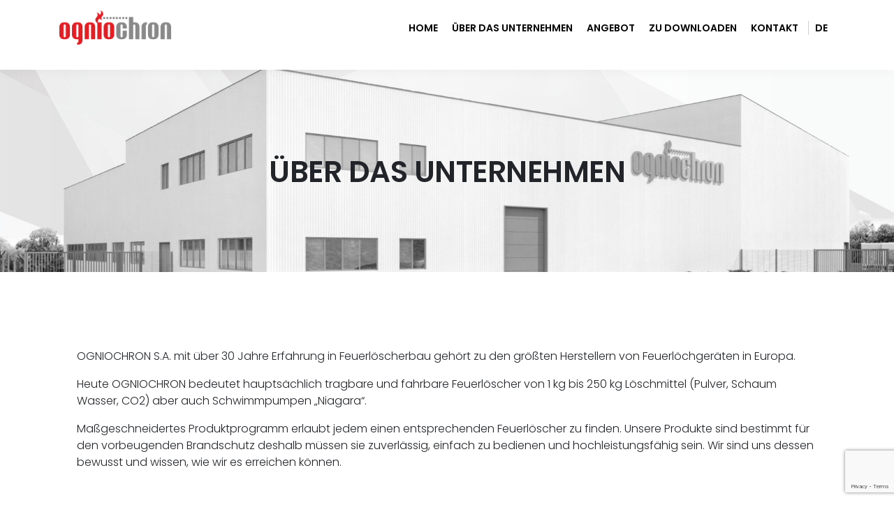

--- FILE ---
content_type: text/html; charset=utf-8
request_url: https://www.google.com/recaptcha/api2/anchor?ar=1&k=6Ldr6mYpAAAAAA8J7wUyd89qzs15mtTd67jeAPm8&co=aHR0cHM6Ly93d3cub2duaW9jaHJvbi5ldTo0NDM.&hl=en&v=PoyoqOPhxBO7pBk68S4YbpHZ&size=invisible&anchor-ms=20000&execute-ms=30000&cb=j1czlo9nf4k7
body_size: 48703
content:
<!DOCTYPE HTML><html dir="ltr" lang="en"><head><meta http-equiv="Content-Type" content="text/html; charset=UTF-8">
<meta http-equiv="X-UA-Compatible" content="IE=edge">
<title>reCAPTCHA</title>
<style type="text/css">
/* cyrillic-ext */
@font-face {
  font-family: 'Roboto';
  font-style: normal;
  font-weight: 400;
  font-stretch: 100%;
  src: url(//fonts.gstatic.com/s/roboto/v48/KFO7CnqEu92Fr1ME7kSn66aGLdTylUAMa3GUBHMdazTgWw.woff2) format('woff2');
  unicode-range: U+0460-052F, U+1C80-1C8A, U+20B4, U+2DE0-2DFF, U+A640-A69F, U+FE2E-FE2F;
}
/* cyrillic */
@font-face {
  font-family: 'Roboto';
  font-style: normal;
  font-weight: 400;
  font-stretch: 100%;
  src: url(//fonts.gstatic.com/s/roboto/v48/KFO7CnqEu92Fr1ME7kSn66aGLdTylUAMa3iUBHMdazTgWw.woff2) format('woff2');
  unicode-range: U+0301, U+0400-045F, U+0490-0491, U+04B0-04B1, U+2116;
}
/* greek-ext */
@font-face {
  font-family: 'Roboto';
  font-style: normal;
  font-weight: 400;
  font-stretch: 100%;
  src: url(//fonts.gstatic.com/s/roboto/v48/KFO7CnqEu92Fr1ME7kSn66aGLdTylUAMa3CUBHMdazTgWw.woff2) format('woff2');
  unicode-range: U+1F00-1FFF;
}
/* greek */
@font-face {
  font-family: 'Roboto';
  font-style: normal;
  font-weight: 400;
  font-stretch: 100%;
  src: url(//fonts.gstatic.com/s/roboto/v48/KFO7CnqEu92Fr1ME7kSn66aGLdTylUAMa3-UBHMdazTgWw.woff2) format('woff2');
  unicode-range: U+0370-0377, U+037A-037F, U+0384-038A, U+038C, U+038E-03A1, U+03A3-03FF;
}
/* math */
@font-face {
  font-family: 'Roboto';
  font-style: normal;
  font-weight: 400;
  font-stretch: 100%;
  src: url(//fonts.gstatic.com/s/roboto/v48/KFO7CnqEu92Fr1ME7kSn66aGLdTylUAMawCUBHMdazTgWw.woff2) format('woff2');
  unicode-range: U+0302-0303, U+0305, U+0307-0308, U+0310, U+0312, U+0315, U+031A, U+0326-0327, U+032C, U+032F-0330, U+0332-0333, U+0338, U+033A, U+0346, U+034D, U+0391-03A1, U+03A3-03A9, U+03B1-03C9, U+03D1, U+03D5-03D6, U+03F0-03F1, U+03F4-03F5, U+2016-2017, U+2034-2038, U+203C, U+2040, U+2043, U+2047, U+2050, U+2057, U+205F, U+2070-2071, U+2074-208E, U+2090-209C, U+20D0-20DC, U+20E1, U+20E5-20EF, U+2100-2112, U+2114-2115, U+2117-2121, U+2123-214F, U+2190, U+2192, U+2194-21AE, U+21B0-21E5, U+21F1-21F2, U+21F4-2211, U+2213-2214, U+2216-22FF, U+2308-230B, U+2310, U+2319, U+231C-2321, U+2336-237A, U+237C, U+2395, U+239B-23B7, U+23D0, U+23DC-23E1, U+2474-2475, U+25AF, U+25B3, U+25B7, U+25BD, U+25C1, U+25CA, U+25CC, U+25FB, U+266D-266F, U+27C0-27FF, U+2900-2AFF, U+2B0E-2B11, U+2B30-2B4C, U+2BFE, U+3030, U+FF5B, U+FF5D, U+1D400-1D7FF, U+1EE00-1EEFF;
}
/* symbols */
@font-face {
  font-family: 'Roboto';
  font-style: normal;
  font-weight: 400;
  font-stretch: 100%;
  src: url(//fonts.gstatic.com/s/roboto/v48/KFO7CnqEu92Fr1ME7kSn66aGLdTylUAMaxKUBHMdazTgWw.woff2) format('woff2');
  unicode-range: U+0001-000C, U+000E-001F, U+007F-009F, U+20DD-20E0, U+20E2-20E4, U+2150-218F, U+2190, U+2192, U+2194-2199, U+21AF, U+21E6-21F0, U+21F3, U+2218-2219, U+2299, U+22C4-22C6, U+2300-243F, U+2440-244A, U+2460-24FF, U+25A0-27BF, U+2800-28FF, U+2921-2922, U+2981, U+29BF, U+29EB, U+2B00-2BFF, U+4DC0-4DFF, U+FFF9-FFFB, U+10140-1018E, U+10190-1019C, U+101A0, U+101D0-101FD, U+102E0-102FB, U+10E60-10E7E, U+1D2C0-1D2D3, U+1D2E0-1D37F, U+1F000-1F0FF, U+1F100-1F1AD, U+1F1E6-1F1FF, U+1F30D-1F30F, U+1F315, U+1F31C, U+1F31E, U+1F320-1F32C, U+1F336, U+1F378, U+1F37D, U+1F382, U+1F393-1F39F, U+1F3A7-1F3A8, U+1F3AC-1F3AF, U+1F3C2, U+1F3C4-1F3C6, U+1F3CA-1F3CE, U+1F3D4-1F3E0, U+1F3ED, U+1F3F1-1F3F3, U+1F3F5-1F3F7, U+1F408, U+1F415, U+1F41F, U+1F426, U+1F43F, U+1F441-1F442, U+1F444, U+1F446-1F449, U+1F44C-1F44E, U+1F453, U+1F46A, U+1F47D, U+1F4A3, U+1F4B0, U+1F4B3, U+1F4B9, U+1F4BB, U+1F4BF, U+1F4C8-1F4CB, U+1F4D6, U+1F4DA, U+1F4DF, U+1F4E3-1F4E6, U+1F4EA-1F4ED, U+1F4F7, U+1F4F9-1F4FB, U+1F4FD-1F4FE, U+1F503, U+1F507-1F50B, U+1F50D, U+1F512-1F513, U+1F53E-1F54A, U+1F54F-1F5FA, U+1F610, U+1F650-1F67F, U+1F687, U+1F68D, U+1F691, U+1F694, U+1F698, U+1F6AD, U+1F6B2, U+1F6B9-1F6BA, U+1F6BC, U+1F6C6-1F6CF, U+1F6D3-1F6D7, U+1F6E0-1F6EA, U+1F6F0-1F6F3, U+1F6F7-1F6FC, U+1F700-1F7FF, U+1F800-1F80B, U+1F810-1F847, U+1F850-1F859, U+1F860-1F887, U+1F890-1F8AD, U+1F8B0-1F8BB, U+1F8C0-1F8C1, U+1F900-1F90B, U+1F93B, U+1F946, U+1F984, U+1F996, U+1F9E9, U+1FA00-1FA6F, U+1FA70-1FA7C, U+1FA80-1FA89, U+1FA8F-1FAC6, U+1FACE-1FADC, U+1FADF-1FAE9, U+1FAF0-1FAF8, U+1FB00-1FBFF;
}
/* vietnamese */
@font-face {
  font-family: 'Roboto';
  font-style: normal;
  font-weight: 400;
  font-stretch: 100%;
  src: url(//fonts.gstatic.com/s/roboto/v48/KFO7CnqEu92Fr1ME7kSn66aGLdTylUAMa3OUBHMdazTgWw.woff2) format('woff2');
  unicode-range: U+0102-0103, U+0110-0111, U+0128-0129, U+0168-0169, U+01A0-01A1, U+01AF-01B0, U+0300-0301, U+0303-0304, U+0308-0309, U+0323, U+0329, U+1EA0-1EF9, U+20AB;
}
/* latin-ext */
@font-face {
  font-family: 'Roboto';
  font-style: normal;
  font-weight: 400;
  font-stretch: 100%;
  src: url(//fonts.gstatic.com/s/roboto/v48/KFO7CnqEu92Fr1ME7kSn66aGLdTylUAMa3KUBHMdazTgWw.woff2) format('woff2');
  unicode-range: U+0100-02BA, U+02BD-02C5, U+02C7-02CC, U+02CE-02D7, U+02DD-02FF, U+0304, U+0308, U+0329, U+1D00-1DBF, U+1E00-1E9F, U+1EF2-1EFF, U+2020, U+20A0-20AB, U+20AD-20C0, U+2113, U+2C60-2C7F, U+A720-A7FF;
}
/* latin */
@font-face {
  font-family: 'Roboto';
  font-style: normal;
  font-weight: 400;
  font-stretch: 100%;
  src: url(//fonts.gstatic.com/s/roboto/v48/KFO7CnqEu92Fr1ME7kSn66aGLdTylUAMa3yUBHMdazQ.woff2) format('woff2');
  unicode-range: U+0000-00FF, U+0131, U+0152-0153, U+02BB-02BC, U+02C6, U+02DA, U+02DC, U+0304, U+0308, U+0329, U+2000-206F, U+20AC, U+2122, U+2191, U+2193, U+2212, U+2215, U+FEFF, U+FFFD;
}
/* cyrillic-ext */
@font-face {
  font-family: 'Roboto';
  font-style: normal;
  font-weight: 500;
  font-stretch: 100%;
  src: url(//fonts.gstatic.com/s/roboto/v48/KFO7CnqEu92Fr1ME7kSn66aGLdTylUAMa3GUBHMdazTgWw.woff2) format('woff2');
  unicode-range: U+0460-052F, U+1C80-1C8A, U+20B4, U+2DE0-2DFF, U+A640-A69F, U+FE2E-FE2F;
}
/* cyrillic */
@font-face {
  font-family: 'Roboto';
  font-style: normal;
  font-weight: 500;
  font-stretch: 100%;
  src: url(//fonts.gstatic.com/s/roboto/v48/KFO7CnqEu92Fr1ME7kSn66aGLdTylUAMa3iUBHMdazTgWw.woff2) format('woff2');
  unicode-range: U+0301, U+0400-045F, U+0490-0491, U+04B0-04B1, U+2116;
}
/* greek-ext */
@font-face {
  font-family: 'Roboto';
  font-style: normal;
  font-weight: 500;
  font-stretch: 100%;
  src: url(//fonts.gstatic.com/s/roboto/v48/KFO7CnqEu92Fr1ME7kSn66aGLdTylUAMa3CUBHMdazTgWw.woff2) format('woff2');
  unicode-range: U+1F00-1FFF;
}
/* greek */
@font-face {
  font-family: 'Roboto';
  font-style: normal;
  font-weight: 500;
  font-stretch: 100%;
  src: url(//fonts.gstatic.com/s/roboto/v48/KFO7CnqEu92Fr1ME7kSn66aGLdTylUAMa3-UBHMdazTgWw.woff2) format('woff2');
  unicode-range: U+0370-0377, U+037A-037F, U+0384-038A, U+038C, U+038E-03A1, U+03A3-03FF;
}
/* math */
@font-face {
  font-family: 'Roboto';
  font-style: normal;
  font-weight: 500;
  font-stretch: 100%;
  src: url(//fonts.gstatic.com/s/roboto/v48/KFO7CnqEu92Fr1ME7kSn66aGLdTylUAMawCUBHMdazTgWw.woff2) format('woff2');
  unicode-range: U+0302-0303, U+0305, U+0307-0308, U+0310, U+0312, U+0315, U+031A, U+0326-0327, U+032C, U+032F-0330, U+0332-0333, U+0338, U+033A, U+0346, U+034D, U+0391-03A1, U+03A3-03A9, U+03B1-03C9, U+03D1, U+03D5-03D6, U+03F0-03F1, U+03F4-03F5, U+2016-2017, U+2034-2038, U+203C, U+2040, U+2043, U+2047, U+2050, U+2057, U+205F, U+2070-2071, U+2074-208E, U+2090-209C, U+20D0-20DC, U+20E1, U+20E5-20EF, U+2100-2112, U+2114-2115, U+2117-2121, U+2123-214F, U+2190, U+2192, U+2194-21AE, U+21B0-21E5, U+21F1-21F2, U+21F4-2211, U+2213-2214, U+2216-22FF, U+2308-230B, U+2310, U+2319, U+231C-2321, U+2336-237A, U+237C, U+2395, U+239B-23B7, U+23D0, U+23DC-23E1, U+2474-2475, U+25AF, U+25B3, U+25B7, U+25BD, U+25C1, U+25CA, U+25CC, U+25FB, U+266D-266F, U+27C0-27FF, U+2900-2AFF, U+2B0E-2B11, U+2B30-2B4C, U+2BFE, U+3030, U+FF5B, U+FF5D, U+1D400-1D7FF, U+1EE00-1EEFF;
}
/* symbols */
@font-face {
  font-family: 'Roboto';
  font-style: normal;
  font-weight: 500;
  font-stretch: 100%;
  src: url(//fonts.gstatic.com/s/roboto/v48/KFO7CnqEu92Fr1ME7kSn66aGLdTylUAMaxKUBHMdazTgWw.woff2) format('woff2');
  unicode-range: U+0001-000C, U+000E-001F, U+007F-009F, U+20DD-20E0, U+20E2-20E4, U+2150-218F, U+2190, U+2192, U+2194-2199, U+21AF, U+21E6-21F0, U+21F3, U+2218-2219, U+2299, U+22C4-22C6, U+2300-243F, U+2440-244A, U+2460-24FF, U+25A0-27BF, U+2800-28FF, U+2921-2922, U+2981, U+29BF, U+29EB, U+2B00-2BFF, U+4DC0-4DFF, U+FFF9-FFFB, U+10140-1018E, U+10190-1019C, U+101A0, U+101D0-101FD, U+102E0-102FB, U+10E60-10E7E, U+1D2C0-1D2D3, U+1D2E0-1D37F, U+1F000-1F0FF, U+1F100-1F1AD, U+1F1E6-1F1FF, U+1F30D-1F30F, U+1F315, U+1F31C, U+1F31E, U+1F320-1F32C, U+1F336, U+1F378, U+1F37D, U+1F382, U+1F393-1F39F, U+1F3A7-1F3A8, U+1F3AC-1F3AF, U+1F3C2, U+1F3C4-1F3C6, U+1F3CA-1F3CE, U+1F3D4-1F3E0, U+1F3ED, U+1F3F1-1F3F3, U+1F3F5-1F3F7, U+1F408, U+1F415, U+1F41F, U+1F426, U+1F43F, U+1F441-1F442, U+1F444, U+1F446-1F449, U+1F44C-1F44E, U+1F453, U+1F46A, U+1F47D, U+1F4A3, U+1F4B0, U+1F4B3, U+1F4B9, U+1F4BB, U+1F4BF, U+1F4C8-1F4CB, U+1F4D6, U+1F4DA, U+1F4DF, U+1F4E3-1F4E6, U+1F4EA-1F4ED, U+1F4F7, U+1F4F9-1F4FB, U+1F4FD-1F4FE, U+1F503, U+1F507-1F50B, U+1F50D, U+1F512-1F513, U+1F53E-1F54A, U+1F54F-1F5FA, U+1F610, U+1F650-1F67F, U+1F687, U+1F68D, U+1F691, U+1F694, U+1F698, U+1F6AD, U+1F6B2, U+1F6B9-1F6BA, U+1F6BC, U+1F6C6-1F6CF, U+1F6D3-1F6D7, U+1F6E0-1F6EA, U+1F6F0-1F6F3, U+1F6F7-1F6FC, U+1F700-1F7FF, U+1F800-1F80B, U+1F810-1F847, U+1F850-1F859, U+1F860-1F887, U+1F890-1F8AD, U+1F8B0-1F8BB, U+1F8C0-1F8C1, U+1F900-1F90B, U+1F93B, U+1F946, U+1F984, U+1F996, U+1F9E9, U+1FA00-1FA6F, U+1FA70-1FA7C, U+1FA80-1FA89, U+1FA8F-1FAC6, U+1FACE-1FADC, U+1FADF-1FAE9, U+1FAF0-1FAF8, U+1FB00-1FBFF;
}
/* vietnamese */
@font-face {
  font-family: 'Roboto';
  font-style: normal;
  font-weight: 500;
  font-stretch: 100%;
  src: url(//fonts.gstatic.com/s/roboto/v48/KFO7CnqEu92Fr1ME7kSn66aGLdTylUAMa3OUBHMdazTgWw.woff2) format('woff2');
  unicode-range: U+0102-0103, U+0110-0111, U+0128-0129, U+0168-0169, U+01A0-01A1, U+01AF-01B0, U+0300-0301, U+0303-0304, U+0308-0309, U+0323, U+0329, U+1EA0-1EF9, U+20AB;
}
/* latin-ext */
@font-face {
  font-family: 'Roboto';
  font-style: normal;
  font-weight: 500;
  font-stretch: 100%;
  src: url(//fonts.gstatic.com/s/roboto/v48/KFO7CnqEu92Fr1ME7kSn66aGLdTylUAMa3KUBHMdazTgWw.woff2) format('woff2');
  unicode-range: U+0100-02BA, U+02BD-02C5, U+02C7-02CC, U+02CE-02D7, U+02DD-02FF, U+0304, U+0308, U+0329, U+1D00-1DBF, U+1E00-1E9F, U+1EF2-1EFF, U+2020, U+20A0-20AB, U+20AD-20C0, U+2113, U+2C60-2C7F, U+A720-A7FF;
}
/* latin */
@font-face {
  font-family: 'Roboto';
  font-style: normal;
  font-weight: 500;
  font-stretch: 100%;
  src: url(//fonts.gstatic.com/s/roboto/v48/KFO7CnqEu92Fr1ME7kSn66aGLdTylUAMa3yUBHMdazQ.woff2) format('woff2');
  unicode-range: U+0000-00FF, U+0131, U+0152-0153, U+02BB-02BC, U+02C6, U+02DA, U+02DC, U+0304, U+0308, U+0329, U+2000-206F, U+20AC, U+2122, U+2191, U+2193, U+2212, U+2215, U+FEFF, U+FFFD;
}
/* cyrillic-ext */
@font-face {
  font-family: 'Roboto';
  font-style: normal;
  font-weight: 900;
  font-stretch: 100%;
  src: url(//fonts.gstatic.com/s/roboto/v48/KFO7CnqEu92Fr1ME7kSn66aGLdTylUAMa3GUBHMdazTgWw.woff2) format('woff2');
  unicode-range: U+0460-052F, U+1C80-1C8A, U+20B4, U+2DE0-2DFF, U+A640-A69F, U+FE2E-FE2F;
}
/* cyrillic */
@font-face {
  font-family: 'Roboto';
  font-style: normal;
  font-weight: 900;
  font-stretch: 100%;
  src: url(//fonts.gstatic.com/s/roboto/v48/KFO7CnqEu92Fr1ME7kSn66aGLdTylUAMa3iUBHMdazTgWw.woff2) format('woff2');
  unicode-range: U+0301, U+0400-045F, U+0490-0491, U+04B0-04B1, U+2116;
}
/* greek-ext */
@font-face {
  font-family: 'Roboto';
  font-style: normal;
  font-weight: 900;
  font-stretch: 100%;
  src: url(//fonts.gstatic.com/s/roboto/v48/KFO7CnqEu92Fr1ME7kSn66aGLdTylUAMa3CUBHMdazTgWw.woff2) format('woff2');
  unicode-range: U+1F00-1FFF;
}
/* greek */
@font-face {
  font-family: 'Roboto';
  font-style: normal;
  font-weight: 900;
  font-stretch: 100%;
  src: url(//fonts.gstatic.com/s/roboto/v48/KFO7CnqEu92Fr1ME7kSn66aGLdTylUAMa3-UBHMdazTgWw.woff2) format('woff2');
  unicode-range: U+0370-0377, U+037A-037F, U+0384-038A, U+038C, U+038E-03A1, U+03A3-03FF;
}
/* math */
@font-face {
  font-family: 'Roboto';
  font-style: normal;
  font-weight: 900;
  font-stretch: 100%;
  src: url(//fonts.gstatic.com/s/roboto/v48/KFO7CnqEu92Fr1ME7kSn66aGLdTylUAMawCUBHMdazTgWw.woff2) format('woff2');
  unicode-range: U+0302-0303, U+0305, U+0307-0308, U+0310, U+0312, U+0315, U+031A, U+0326-0327, U+032C, U+032F-0330, U+0332-0333, U+0338, U+033A, U+0346, U+034D, U+0391-03A1, U+03A3-03A9, U+03B1-03C9, U+03D1, U+03D5-03D6, U+03F0-03F1, U+03F4-03F5, U+2016-2017, U+2034-2038, U+203C, U+2040, U+2043, U+2047, U+2050, U+2057, U+205F, U+2070-2071, U+2074-208E, U+2090-209C, U+20D0-20DC, U+20E1, U+20E5-20EF, U+2100-2112, U+2114-2115, U+2117-2121, U+2123-214F, U+2190, U+2192, U+2194-21AE, U+21B0-21E5, U+21F1-21F2, U+21F4-2211, U+2213-2214, U+2216-22FF, U+2308-230B, U+2310, U+2319, U+231C-2321, U+2336-237A, U+237C, U+2395, U+239B-23B7, U+23D0, U+23DC-23E1, U+2474-2475, U+25AF, U+25B3, U+25B7, U+25BD, U+25C1, U+25CA, U+25CC, U+25FB, U+266D-266F, U+27C0-27FF, U+2900-2AFF, U+2B0E-2B11, U+2B30-2B4C, U+2BFE, U+3030, U+FF5B, U+FF5D, U+1D400-1D7FF, U+1EE00-1EEFF;
}
/* symbols */
@font-face {
  font-family: 'Roboto';
  font-style: normal;
  font-weight: 900;
  font-stretch: 100%;
  src: url(//fonts.gstatic.com/s/roboto/v48/KFO7CnqEu92Fr1ME7kSn66aGLdTylUAMaxKUBHMdazTgWw.woff2) format('woff2');
  unicode-range: U+0001-000C, U+000E-001F, U+007F-009F, U+20DD-20E0, U+20E2-20E4, U+2150-218F, U+2190, U+2192, U+2194-2199, U+21AF, U+21E6-21F0, U+21F3, U+2218-2219, U+2299, U+22C4-22C6, U+2300-243F, U+2440-244A, U+2460-24FF, U+25A0-27BF, U+2800-28FF, U+2921-2922, U+2981, U+29BF, U+29EB, U+2B00-2BFF, U+4DC0-4DFF, U+FFF9-FFFB, U+10140-1018E, U+10190-1019C, U+101A0, U+101D0-101FD, U+102E0-102FB, U+10E60-10E7E, U+1D2C0-1D2D3, U+1D2E0-1D37F, U+1F000-1F0FF, U+1F100-1F1AD, U+1F1E6-1F1FF, U+1F30D-1F30F, U+1F315, U+1F31C, U+1F31E, U+1F320-1F32C, U+1F336, U+1F378, U+1F37D, U+1F382, U+1F393-1F39F, U+1F3A7-1F3A8, U+1F3AC-1F3AF, U+1F3C2, U+1F3C4-1F3C6, U+1F3CA-1F3CE, U+1F3D4-1F3E0, U+1F3ED, U+1F3F1-1F3F3, U+1F3F5-1F3F7, U+1F408, U+1F415, U+1F41F, U+1F426, U+1F43F, U+1F441-1F442, U+1F444, U+1F446-1F449, U+1F44C-1F44E, U+1F453, U+1F46A, U+1F47D, U+1F4A3, U+1F4B0, U+1F4B3, U+1F4B9, U+1F4BB, U+1F4BF, U+1F4C8-1F4CB, U+1F4D6, U+1F4DA, U+1F4DF, U+1F4E3-1F4E6, U+1F4EA-1F4ED, U+1F4F7, U+1F4F9-1F4FB, U+1F4FD-1F4FE, U+1F503, U+1F507-1F50B, U+1F50D, U+1F512-1F513, U+1F53E-1F54A, U+1F54F-1F5FA, U+1F610, U+1F650-1F67F, U+1F687, U+1F68D, U+1F691, U+1F694, U+1F698, U+1F6AD, U+1F6B2, U+1F6B9-1F6BA, U+1F6BC, U+1F6C6-1F6CF, U+1F6D3-1F6D7, U+1F6E0-1F6EA, U+1F6F0-1F6F3, U+1F6F7-1F6FC, U+1F700-1F7FF, U+1F800-1F80B, U+1F810-1F847, U+1F850-1F859, U+1F860-1F887, U+1F890-1F8AD, U+1F8B0-1F8BB, U+1F8C0-1F8C1, U+1F900-1F90B, U+1F93B, U+1F946, U+1F984, U+1F996, U+1F9E9, U+1FA00-1FA6F, U+1FA70-1FA7C, U+1FA80-1FA89, U+1FA8F-1FAC6, U+1FACE-1FADC, U+1FADF-1FAE9, U+1FAF0-1FAF8, U+1FB00-1FBFF;
}
/* vietnamese */
@font-face {
  font-family: 'Roboto';
  font-style: normal;
  font-weight: 900;
  font-stretch: 100%;
  src: url(//fonts.gstatic.com/s/roboto/v48/KFO7CnqEu92Fr1ME7kSn66aGLdTylUAMa3OUBHMdazTgWw.woff2) format('woff2');
  unicode-range: U+0102-0103, U+0110-0111, U+0128-0129, U+0168-0169, U+01A0-01A1, U+01AF-01B0, U+0300-0301, U+0303-0304, U+0308-0309, U+0323, U+0329, U+1EA0-1EF9, U+20AB;
}
/* latin-ext */
@font-face {
  font-family: 'Roboto';
  font-style: normal;
  font-weight: 900;
  font-stretch: 100%;
  src: url(//fonts.gstatic.com/s/roboto/v48/KFO7CnqEu92Fr1ME7kSn66aGLdTylUAMa3KUBHMdazTgWw.woff2) format('woff2');
  unicode-range: U+0100-02BA, U+02BD-02C5, U+02C7-02CC, U+02CE-02D7, U+02DD-02FF, U+0304, U+0308, U+0329, U+1D00-1DBF, U+1E00-1E9F, U+1EF2-1EFF, U+2020, U+20A0-20AB, U+20AD-20C0, U+2113, U+2C60-2C7F, U+A720-A7FF;
}
/* latin */
@font-face {
  font-family: 'Roboto';
  font-style: normal;
  font-weight: 900;
  font-stretch: 100%;
  src: url(//fonts.gstatic.com/s/roboto/v48/KFO7CnqEu92Fr1ME7kSn66aGLdTylUAMa3yUBHMdazQ.woff2) format('woff2');
  unicode-range: U+0000-00FF, U+0131, U+0152-0153, U+02BB-02BC, U+02C6, U+02DA, U+02DC, U+0304, U+0308, U+0329, U+2000-206F, U+20AC, U+2122, U+2191, U+2193, U+2212, U+2215, U+FEFF, U+FFFD;
}

</style>
<link rel="stylesheet" type="text/css" href="https://www.gstatic.com/recaptcha/releases/PoyoqOPhxBO7pBk68S4YbpHZ/styles__ltr.css">
<script nonce="doizCbLbHSIDUWJRTMNWew" type="text/javascript">window['__recaptcha_api'] = 'https://www.google.com/recaptcha/api2/';</script>
<script type="text/javascript" src="https://www.gstatic.com/recaptcha/releases/PoyoqOPhxBO7pBk68S4YbpHZ/recaptcha__en.js" nonce="doizCbLbHSIDUWJRTMNWew">
      
    </script></head>
<body><div id="rc-anchor-alert" class="rc-anchor-alert"></div>
<input type="hidden" id="recaptcha-token" value="[base64]">
<script type="text/javascript" nonce="doizCbLbHSIDUWJRTMNWew">
      recaptcha.anchor.Main.init("[\x22ainput\x22,[\x22bgdata\x22,\x22\x22,\[base64]/[base64]/[base64]/[base64]/[base64]/[base64]/KGcoTywyNTMsTy5PKSxVRyhPLEMpKTpnKE8sMjUzLEMpLE8pKSxsKSksTykpfSxieT1mdW5jdGlvbihDLE8sdSxsKXtmb3IobD0odT1SKEMpLDApO08+MDtPLS0pbD1sPDw4fFooQyk7ZyhDLHUsbCl9LFVHPWZ1bmN0aW9uKEMsTyl7Qy5pLmxlbmd0aD4xMDQ/[base64]/[base64]/[base64]/[base64]/[base64]/[base64]/[base64]\\u003d\x22,\[base64]\\u003d\\u003d\x22,\x22wow3w4cJMUzDjMOgw7JvFHbCn8K/dSPDoUIIwrDCijzCt0DDnT84wq7Dsi/DvBVHDnhkw5PCqD/ClsKqZxNmTcObHVbCrMOLw7XDphLCucK2U1FRw7JGwqFFTSbChi/[base64]/Ct8Ocw5zCs8KREsKIXBhUARnDgsOrw6oowpFzQGMXw7rDpHTDpsKuw5/CpMOAwrjCicOHwpcQV8KjYh/CuXvDisOHwohoMcK/LWzCgDfDisOaw5bDisKNZwPCl8KBKQnCvn4zSsOQwqPDg8Kfw4oANXNLZHHCgsKcw6gcXMOjF3PDuMK7YHzChcOpw7FAYsKZE8KObcKeLsKzwoBfwoDCgzobwqtNw7XDgRh+wqLCrmo+wp7Dsnd5GMOPwrhfw7/[base64]/wqpRw5gFWRrDgsKkwpPCliAkf2jCvsOVU8K0w7RYwpvCuUB6AsOKMsKIclPCjkECDG/DlWnDv8OzwqgndMK9YsKjw59qIcKoP8Otw6rCmWfCgcO/[base64]/[base64]/Qk0UdMKSw6bDp8Otw5EuFhsowqgmRGLDrhjDksOgw6DCm8KzecKOZDbDsWgDwpo/w5pZw5jDlgHDqcOGYgbDkXTDlsKIwpnDnDTDp2nCjMOSwoJqOBTChH52woxlw6xMw4B0HMOlOTV8w4fCrsKlw4/CkSTCpyjCsH3CuyTDpgpZX8OXXW96EcK0wpbDpxUXw4bCiC/DqcKpBsK1NWvCh8K+w5PCpDnDvwMWw6TCozU5ZXFhwop6K8ObNsKXw7PCnkvCo3HChcK4C8KkLy8NExg2wrzDkMKXw6/DvkUfVVfDtz4dUcO3bDkod13Djx/DqyQ3w7UnwpoPO8KqwoZmwpZfwrdQK8OPS1FuAQPCpw/CpwssBBNmbUHDgMOvw51ow5fDjcOLwoh4wq3ClsOMFxp2wrrCo1DCq3RLQMOXecKPwpHCo8KOw6jCmsKsU3TDpMKmZ1HDhAJdIUp9wq5pwqQGw7XCicKGwoHCuMOfwpdYGivDlkYIw4/CicK8cGdzw4xbw6Fzw6DCkcKSw4zDvMKtQR5aw68Uw7pMOlHChcKLwrUgwoxlw6xTcxbCs8OpJnh7LRfClcOECcOuwrfCk8OdL8KZwpEXJMO5w78UwrHCksOrUGtww7pxw4R4wrEPw5jDtsKEDsKBwo5lWy/Cumwcw4EWcy4ywr02w7DCsMOkwrjDqsKow6ILwpZSLkTDgMKiwrDDt0TCuMOfdcKqw4fChcKpB8OTLMKycnDDvsK2e1zDssKHKcO2Zk3CqMO8RMOiw5h5TsKrw4HChUtzwo8eaB0Mwr7DhUfDq8OrwpjDqsKtPS1fw7TDssOFwr/Cn1fCkQdhwp9yYcOgasO/wqnCn8KowqvCoGPClsOYd8KgB8KAwojDjkVvS35ZcMKkVMK+I8KBwqnCpsOTw6c9w4xFw4XCrCMEwr7CpUPDplvCkGzCqUwdw5HDuMOQMcKiwo9HeTkOwr/CsMOWBn/Ct2xDwqUMw4lUFsKnVmcCacKyDU/Dhj57wpgwwqHDjcOfSMKxHcORwqRxw5jCjsK1TcK5esKWYcKfFlUiwrHCgcKMBxTCl3nDjsK/[base64]/[base64]/RjPCuErDqxU5wqkdAVXClxDDnkRmFMOiw5fCn07DhsOqXnFmw48/ZEdqw4DDjMOGw44QwpNDw5N6wrvCtz8JdhTCplEjScK9O8Kkw7vDgjzChXDCjzsgXsKEwohbKwXCtMO0wp3CqyjCusKUw6vDn0d/IiDDngDDvsK5wqYww6nCjG5jwpjDvVcpw6rDrmYTC8K+a8KmHMKYwrYFw4nDvcOBbH/DiQvCjTPCkkLDk3/DmmbCiFPCj8K2AsKqGMKDWsKiVl7CsV1fw63Cr1QiZXAlMF/DljjCjELCisKdbB1Owr4tw6lFw7PDgMKGfElOwq/Ch8KCwrDDr8KZwpnDksO4YXLCthM7OMKfwrXDhmcHw61ZTXXDtTxvw4HDjMOVWxrDuMK7QcONwofDv0wzbsOewrPCu2dPL8Oewpcfw453wrLDriTDimALOcOGw40Yw4IAw4kZZsOUczjCgsKLw5oNbsKlfsKqC0vDu8K8DSQ/[base64]/CpEFaBnrCo8OGwoc/PjAbw5zCvQnCvMKqwoQhwrrDgGjDgQ1GEkDDglnDolEfM1/DiT/CkcKHwqXCmcKKw6FXf8OlXsOCw5fDkzzCol7ChRXDmR7Dqn/[base64]/CucOZwp3CuBgQREvCuTdVAcKrTEfCnwTDs1PCgMKcYcOBw43CpcO0RsOHX0LCisKMwph4w6w+SsOQwqnDix/[base64]/SWEyA8KXw4kPwrRyeR9VW8O6w507WMKfV8KjVsKnbgPCqMODw64nw6vDvsOFwrLDi8O8bn3DgsOsK8KjDMKJECDDki/DusK/woDCr8O4wph5wp7DssO1wqPCksOHR2ROP8Kswqdgw5TCh2ZqeE/Di2ExVMOuw77DvsO1w5IXfsODZcOyXcOFw73Cil0TNsOEw5TCr1/[base64]/Cmmg+wpfDosOgw6XCisK8wr3DqyPCoWrDp1jDtBTDq8KjccKawrEIwr5gdnxXwr3CiWAcw60sAHtkw6dHPsKgNCTCoHhOwo42RsKfJ8KLwrJPwrzDg8KpfsKpNsKFNSQtw4vDt8Krf3d+TsKQwpc+w7jDvwLDqyLDl8K9wo8UJC8NZUQWwodAw5AIw7BPwrhwLHpIHU/CmhkXwpV+wpVPw6TClcOVw4TDuzDCg8KcEDvDihTDtMKUw4BIwpoKXRbDncK8BiBGUwZCCzDCgW57w67DgsO3A8KHZ8KiUHsKw6t4w5LDgsO4wrUFI8O1wroBYMOhwohDw4FUISocw73Cg8Ovwr/ClMKueMOKw7ISworDlMOzwrZlwqAYwqnDpWAqbADDlsKRf8KlwoFtY8OdEMKfMDfDosOECFNkwqvCnMKre8KJDWvDpzPCnMKUR8KbPsOFRMOOwp4TwrfDpU9zwrobZsOnw4DDq8Kicy4Ww5DCncODWMOMc1wTwp90MMOiwq9uCsKhHsOVw6AOw6XCsHkcI8KzZcK/NEHDk8OvW8OYw7vCjQ4WEy9EH0ByAwMqw7/DlTxnTcOIw4rDsMOpw7XDq8KST8OgwpvDicOGwoLDsUhOTMOjZSTDjMOJwpIkw6TDocKoGMKlewbDjTHDhWx1wrnDlMKbw4BDaHc8GMKeBnzCq8Khwq7Dhlo0JMOUbn/DuV0ewrzCksKaMUPDrkpDwpHCiy/DhjkLFUzChgs2Pg81H8Khw4fDsR/DncKyYEQBw7l8w4XCmhYZFsKYZSfDphdCwrfCs1YCSsOpw57ChAVWcTTDqsOGWC8PRSTCpHh6w7xTw54SXUNaw4IFPsOeXcKiJiAUMnNtw6DDhMOzR2bDrgwEaQrDvltMH8O6EMKGw49tfVhDw6Y4w6zCshbCg8K/wpBab1rDg8KGYVXCgwU+w7p3Ch5NCSpHw7DDvsOHw6XCrsKKw6PDlXnCpUNiN8ORwrFETcKZbk/Ck2Uswp3Cl8KQwoDCgMONw7LDlTTCigHDrcOjwpgnwr3DhsOIU2dMbcKiw4fCjlDDvDvCsjTCrsK3IzxsAlk6BhBdwrhRwptTw6PCnsOswoEtw5/CjB7CpnnDqRUxK8K1HjBCHMOKMMO3wpLDtcKiaRR+w4fDqcOIwpQBw7LCtsK/R2jCo8KebiTCn3wFwodWXMKDcFhbw44hwpJawpXDvSrCtRh+w7/DucKTw5BPQcOBwpnDgcKUwprDgFjCoQlhThnCi8KiZAscw79Cw5Vyw5jDoi9/BMKIVFw8eFDCtsKow63DuTR1w4wfFxl/MzZRwoYPDAxlw4ZOwqtJShBRw6jDucK6w4nDnMKRwqdES8OewovCpsKyPDfDrEPCoMOoB8OJPsOlwqzDicKqdgNFSn/CsVJkPMO/ccOYR14/XkVPwrNUwofCisK5Jxo1FMKHwoDDhMOCNMOYw4PDm8KRPGrDlFtQwpIIJ3oyw4Rsw5rDhMKkAsKoVnoxScOFw4o6Yn1KH0jClsODw5M+w7/DiiDDrygbf1d0wodgwoTDtsOhw4MZwpTCtVDChMKgLcO5w5rDmcOwUj/Dux3DvsOIwrwpKCM/w59kwoorw5jCtUbDsXILHcOeXxh8wpPDmj/CgMOhBMKNLMONR8K0w43CtMONwqN7K2pTwpbDhsKzw5rDv8K0wrcmJsKgCsO9w7FnwqvDp1PCh8Ksw7rChmDDjlJEMhPDvMKVw5MNw63DtUfCjsO0dsKHDsOlw63DrsO4w5glwrLCpyjCmMKfw7/CgELCtMOKBsOCHsOLVjbCucOdbMOtGTZNwoBOw6HDvQ3DncODwrBJwoIUG1F7w7vDqMOUwqXDkMO7wr3ClMKCwqgRw55We8KgYsOPw6/[base64]/DrUnDvUXCucKxCcKgEHI/w6/DpsKzwqrCkRcgw4XCgMK1wq4dTMOsPcObIMOAaSNdZcOrw4/Ch34YQMOsCG0kWwzCtUTDjcO1CGtlw4/DiFpcw6FDPCLCoABQwpvCvhvDtQdjfUhswqvCnFtRaMOPwpcTwrrDqSUFw4nCoyB7d8ORe8KyBsO9CsODQXjDgBcew6/CoTLDpytLX8OMw6YzwrLCvsOhBsOPFE/DkMOpYMOmS8Knw7vDmMKgNRdkcMO5w5HDoEfClHhSwp8wV8KewpjCq8OsLRc+d8OHw4TDknEOfsK+w6HCu3PDvMO8w5pFf2t2wo3DuFnCicOgw6EMwqHDvcKawrfDgFVdZG7CvcKQMcKdwrnCrMK6wr0Lw5HCscOvO1/DtsKWUwDCt8KSai/CgR/[base64]/CsmV0w4JsO3PCshvCg3LCmsOAe8OJUcOEWMOiVhtTXSoewpxGO8OBw4vCp0Auw7FGw6bChMKXQsK1w7pOwrXDvzHCmiA/[base64]/[base64]/Ci0fDusOINnvDrWJEVMOdwofChcKLNRV3w45dwrYwOlE6BsOtwpzDvcKnwpzDqlvCqcO1wotPHhTCicK3XMKuwqvCmAY9wovCp8O+w5wrLsK4wogQL8KyZBfDusK7BVrCnEjCujPDuhrDpsO5w4UXwp/DoXFEMDwDw5XDpHzDkk1/ax4YHMOGQcKNYFbDhMKRAkEEewnDkljDjcOOw5wlwrbDscKIwqlBw5Ftw7vDlSzDk8KfUXjCiFHCnEU7w6fDrsKuw45NW8KLw47CpkMSw6jCpMKEwr0Yw5jCtkdBN8OBZT3DjsKTGMO9w7sew653GmXDg8KIJRvCjzBGwqISFsOywoHDnyvCg8KFwrZ/w5HDkUMfwrEnw4HDuTLDpnLDrcKtw4fChT7DtcO4w5jCg8KZw5w2w6/DtxRcUVBQwppGf8KFacK5KsKXwp97UTTClHPDqhTDnsKKKR7DsMKVwrrCtQ0Lw7rCr8OGMwfCuUBnbcKPXgHDsFQ8QU8dDcOCImMTAE/DlWfCr0vDs8Knw6LDtsOkSMOBOXvDg8KGSGtqN8K3w5FxGBfDkVhaEcKgw5PCkMOsIcO0w5/[base64]/ZXwfwrF7wp7CrcOTRyoqw4PDojUeKMKUw7PCsMOxw4gSUUHCjMKEa8OYLGDClS7ChR3CscKlEizCn17CrFHDmMK2woTCiBwjDHdibCwHfMKmZsKxw4HCkk7DsnAhw4vCv1pAHnjDkQ/Dk8OGw7bCq2YCX8OJwpsnw75HwqPDiMK9w7ErZcOqKBo8wodKw7HCkcKCWyI0Og4Zw51VwokBwobDgUbClMKIwpIJKMODwpHCq1TCui3DmMKyWS7CrBdKLxLDpsOBWikpOh7CpMO5RRFYeMO5wqhFE8KZw5HCkjvCiHglwr9UBWtYw5A1AHXCtmbCmizCucOjw4/CnTZrAFnCryMuw4jChcKvaGNaOFHDqxVUb8K2wpbCp0vCqgLCicOywpTDoj3CtmnCn8OkwqLDncK2V8OTwqB0M0ERXSvCqnnCuk5/w4vDpMOqdQUlDsO2wqrCuV7CtgQxwoLDi1EgeMK7EgzDnHfCrsKZI8O6Ky7Dn8OLcMKdNcKnw4bCtyg/B1/Du28vwr4gwozDrcKIH8KEFsKQEcObw7PDlsKAw454w69Xw4DDpHHCmyEXfGl6w4QLwobDixB3YE87UGVGw7EoUVRgDsOFwqfCnzrCnC5VDsOEw656w5kWwonDh8Ouw5U4NmjDpsKXD0nDl29RwptMwoDCjcKiWsK1w7sqwq/DsBUQI8Kiw67Cu0TDkybCvcOBw79Mw6pdFVsfwrjDocKwwqDCjVgtw4fCucKSwqVKD31uw63DqkTDpH5iwrrChV/DiSwAwpfDiyXCnDwLw4XCn2zDhsOcd8KufcK0wo/CsRLCssKVf8OxS1ZBwqjDn1TCmcKywp7Dh8Kfb8Ojwq7DundqO8KAw6HDlMKAXcOLw5TCpcOYW8Kowpd7w5pXRzM/f8KIGMKXwrEpwpx+wrhPSGdtGHrCgDDDm8KtwpYfw6IRwqbDiF1RLlvDl0QjHcOuDUVASsKsJ8KgwqbCgMO3w5HDhFYMasOjwo7Cq8ODTwrCgRoiwp3DtcO4QsKTPWQ/w4XDpAMCQm4lwqouwociEsOaKcKEASnDssK7cGfClMOhAW/DgsOrFSUKQjYQWcKhwpoCMWRXwolkNDrDllA3Fnp1X3xMcDjDs8KFwq/CgMK1L8O5DDXDpWbDlsK/AsKPw4nDuWknMRMmw4vDmsODSE7DsMK1wp8VWsOFw6MGwq3CpxXCq8OPah0TZAMNeMK9XlE3w5XCiAfDqE/[base64]/DpH/DpGc/T8OUw7jDml4lZUsswofDuBpTwp7DjCorRnBeNcOlW3dTw5XCkTjCvMOwUsKOw6bCtT9kwp1nXlcjQyPCpsK8w6dWwqjDicO7OU1DQ8KBbiPCsUXDmcKwSxp9LWvCv8KKJCFKfX8hw7wBw5/DvX/[base64]/dMOqUMKqwo8Xb8KrwooBw41eLVw+w4E6w41pQsOdckbCuy/CnTp4w6zDlsODwqzCg8Kjw6/DgQTCu1TDocKoSMKow6jCtcKkJsK4w5HCtwlawqsNEcKuw5AAwqp+worCssKOHcKmwqZMwrYYQTfDjMOuwpzDqDArwrzDvcK5O8O4woZgwofDt1TDncKHw5/[base64]/[base64]/Cn8OfDxIAw4prAcKjA8OVwowjblfCu2csccKZUR/DksKPPcOjwo13JcKPwofDphIBwrUnw6J/cMKsMwzDgMOmH8K/wrPDncOJwr4mYUTCmV/DnhQywronw6DCksK+S0jDocOPF2bDgsKdZsKOXS7Djyo4w6Jtwp3DvzY+TcKLAAUMw4YzZsKfwrvDtG/CqBjDrAzCjMOgwq3DrcKmBsODKm9fw7xAWxF8RMKsPWbDpMKIVcKewpEiMR/Dvwd4T2LDl8Kjw7gAdcOOUi8MwrIawp09w7Nbw7zCtSvCsMKQD04mV8O9J8KrV8KdOENtwpTDt3gjw6libibCmcOAwqsZAxZCw5kbw57Cv8KkIsOXBA0LIHXCv8KwFsO9N8OcLUcrGhPDjsK/cMKyw5LDiBLCiXVlfSnDkjAcPnRrw5DCjj/DoQbCsEDCosK+w4jDs8O6FcKjE8Ogwqp7R0BBYcKow7/[base64]/DsgI4FMOGCQABw5vCkcOwa8O9Y3fCqMOVJsK2w4TDm8OqD25HcE5Jw73CsS9OwozCtMOPwozCocO8JRTDrip6Z3A4w6HCiMKtLjgnw6LCk8KyQiI/[base64]/[base64]/DvsOGwrtDXMOKYyROwocNecOew57DhxvCqlUtKB9Mwrorw6nDmsKkw4vDjMKJw5HDucK2UMOFwpfDv1ovHMKTfsK/wrl5w4fDrMOQdGfDq8OsPj3CtcO9ZsODBT8Bw57CghvDsXbDnMK5wqjDksKQWEdVDsOGw6FiSGx7w5/DhyE3RcKQw5vDusKCR1PDpxAySRHCvjvDuMK7wqzCvx3CrMKnw4HCq0nCrAbDok0DasO2CE0lBE3DoAp2UX4owpvCuMOkDll2WxjCt8OawqMkHmg8chjCuMOxwqDDqMOtw7TCvxTDsMOhwp/[base64]/Cr8OkBsKsw6nDpyTCoFfCpQZ2w5jCrsKzSEnCgxYSWDnDv8OPV8KtN1fDogbDscKaQMOqIMKHw7fCtHl1w7/Ct8KKTCEyw6XCoQTDmlgMwrJrwrPDkVdcBQfCuGvClBsqDnzDjCfDqAnDq3TDlhNVH1kVBEjDvRkIVUIbw78MScOvXXADUhjDuHpiwr1OQsO+b8OiZnd2WcOPwp/[base64]/CgnRIwp/[base64]/DlMORwr/[base64]/woBzMFoLw4ZGZ8Omwok+wogWX1lVw6oLUxXDp8OIOSZPwqTDvzPDp8KPwo/[base64]/ecOUwqh0UcKYw4oAZ8OPKMOvQwjCgcO4HmPDnDPDosOHRTPCljpywqAFwpHCncOROAzDpMKRw4tnwqXCnVjDlgPCq8KpDQwkccKZbsKzwqzDvMKJbcOqcjBiAyNMwpHCr2/DnMK7wrfCtMKjVMKkEhHCrBlgw6HCisOPwrTCnsKYGjPDgwM3wovCssKWw6Z4XDzCnzEyw69ewrrDlSpuY8O6bizCqMKRwrx8KBR0UsOIwqA2w5DCksOTw6c5wpnDpzE1w7BxKcO0XsOCwqxNw6nDrcKBwobCi3B0JxLDhnxYGMO3w5/[base64]/DlsKbwpFswpLCjh3DqsOzw5Y5C8OOSFLDmcKbw4MZGMKcIMKFwp9Ew6t8M8OBwo9Jw74BAhvCqTsOw7p2eCbCgRteED3CqhDCtkkPwoAlw4jCh0ZMa8KpWsK4ATTCvMO2w7TCkHl9wpLDt8OVA8OtCcKGfB8ywojDpsKsM8Kgw6wDwok5wr/DlxvCjVA9TnQeccOsw5c8MMOvw7LCp8OUw4M5FhoSwoLCpCDCssKcUQRrDFbDvhbDpwUfTXlaw5/Dp0lwfsKoRsKRKDXCoMOSwrDDhzTDqcOILkjDmMKuwoVJw7JUSzVKXCnDmMKoN8OUZHRVNcO8w7wWwovDlDHDp3sHwpDDvMO/HMOKH1TDpQNXw6N+wpzDg8KnUmnCu1EiFsOTwoDDssODTsKvw7fDu1/DjyFIWsKsfglLccKoacK0wrANw7wtwr3CuMO6w57CpF1vwp/ClFI8QcOiw79lFsKqDmgVbMOww4TDl8OKw5vClnzCvsKMw5rDnFbDqELDnTrDkcK0O27DpTbCmT7DvgFqw6l4wpY1wrnDljs6woLClFNqw5/Coj7CjE/DizrDucKHw4M3w5bDt8KICU7CnXfDnkd1KGPDqsO1wrjCpsOyM8Ofw6wfwrrDpTw1w73CkmMZSMKVw5jCmsKGRsKZw4wowprCjcOETsOHw67Cu2rCnsKMNydmVilvw6bDthDCosKyw6Nuw4vCmsO8wp/[base64]/Q8OGwpzCpMOoBHpKe1rDkWd2a8O2QSTCrxg1wo7Dt8OVasKww5fDr0vCmsOqwot2woI8TcKIwqvDjcODw4J5w7jDhsKywo7DtgjCvD/ClW/CsMKZw4/[base64]/CtTTDrMOUwqQnNsO7QUxFw6V8Y8KPw4IOQsOiw58KwrbDuHTCssOHF8O6e8KvAcKqUcKfWMOwwpBtBEjDo0jDriAmwp5ww4gXeEsmPMK0OcKLMcOlbsO+TsOjwqjCuX/[base64]/DsMKuwpnDl0XDuyMHBMK0QU48wqLDsh5DwoHDugLChGhywozCgHUdJxTDuXlywrvDhTnCmsKuwrh/SMK+wrMZLTnDrGHDukl5cMKXw7M/AMOEBhAoPhogFTDCojZBHMOQO8Oqw6srA20WwpUfwpPCtnEKVcOGYcKKISjDpTQTIcOfw4/Dh8OCCMOJwolnw47Dpn4MIw4cK8O4BUzCp8OEw5wrE8OewptvDFZ5woPDncOIwobCrMKjFMKgwp0hUcKfw7/[base64]/Cn8OIwqN/GwVgC0syQT7CsDdnI2kIUXYAwrMRw7wZbMONwplSGADDssKDPcOhwq9Gw5pQw6nCs8KVfipDKEnDqUhcwq7DvgEOw5XDpMKMVcOvDkfDvcOEYwLDlFJxIknDmMK6wqsoasKow51Lw7xtwrdow4XDo8KOSsOxwrwcwr10SsOzKsK/w6fDrsO3L2lVwonDnnQhQE5/VMOtZQB3w6rDonLDgg5PbsOResOgYGbCsmnDncKEw4XCjsOHwr0CJl/DiR8nwpU5ZgkgWsKRIHF9DnbCnC5ETEFFEEhiRxVdHgTDlzkFR8Klw6Naw7HCssKvDcOyw5hDw6hnaXPCk8ORwrxNFRbDozdpwprDn8KkDcOXw5RQC8KHwrXDh8ODw7nCmxzCucKfw65/RT3DpcK1QMK0C8O/YyZvFA5VRxrCoMKdw6fCiEzDt8KxwpduQ8Obwr1tOcKSdMOkHsO9AFLDgxLDjsOrE3HDqsKoHFQXCMK7bDRtRcO6PTnDvcKrw6dUw4zCrsKbwoM3w7YEwq/DqnfDr0bCsMKiFMOzCkDCmMKSIX3CmsKJcMOrwrU3w5B0V0lGw6J5aVzCisK7w5XDuAF+wp1cKMK8F8OROcKywro5L2JZw5PDjcKoA8Kew7PCjcOYeQl+bcKKw5/Dh8KKw7HCvMKIIkjDmcKIw4vDsG/CvwfCmFUUXz/Dn8Ovwo4JGcKKw71WAMOwacOVw7EbbnLCiSjCv23Drm7Du8O1BBPDnCojw5/[base64]/DknFLIUBvw6NnLUwDw5VObz/[base64]/Dj2JFw5fDmMOMwqxaOVLDt8KxdcKTZsOCw7x8Ej7Cn8K0YjDCvcKzGXdvUcO/w7XCoAnDkcKnw5XChSvCrDgCw4vDtsKuVcKUw5DCj8KMw5DDqm/DowwlP8O8M3fCtT3DkWE5W8KpFDlew5cVF25mKsObwoXCm8KlfsKow53DkFAUwowIwqDCkEfCrMOZw5lJwq/DtE/DvVzDj29KVsOYe1rDjQbDvDHCkcOQwrskw6bChsKVFgHDjGZJw5ZGCMKAF3HDjQsKfTbDvcKKVX10wodSwohYwrVewqBmZsKFEMOOw6pAwo9gIcKpdMKKwo0QwqLDsVRzwqprwr/DocOmw6DCoBlKw47Ch8OffsKFwqHChMKKw6M2dm0qHcOVTMOCHg0UwqkDDMOowp/[base64]/Sx1wCilUQhTDnD7DnyTCmnTClsOkLxTDqjnDrzdvw4vDmRsuwpU3w6TDumzDrlx9YhXCvTQOwpfDpGfDu8OCRmPDomp2w6x9LBjCr8Kxw6lKw7rCoggNVS4/[base64]/CvAHClF7Dn8K6EMKrwoYuNSrCsAPClMOVwpvCs8Kqw6fCqkDCrcOCwp/CkcOwwpPCt8O6McOTZ2phcmDCm8ORw6vCri9CWU8BMsOeCyIXwonChxTDusOUwqvDk8OHw5nCvS7DjTtTw4jCrQnCkHUVw6rCkMKCY8K8w7TDrMOFw5s7wop0w5TCtUcZw4pdw4JCesKKw6LCscOiLcOtw4rCjBTCncKSwpbCh8Ovd3/CsMOlw6kCw5Zgw5s0w4IRw5zDslfCv8Kqw4rDg8K/[base64]/CkVEPwoDCkMOOwrQSw6M6w5rDscKjw5wYXMK6dsOYe8K6wo/DhWcGAGIxw63CvhstwobCvsO6w4B+LsOVw6ZUw4PChsOvwphqwo47MEZ/JMKPw49rw7RmBnnDicKGOzsZw65SJWvCksOjw5JhIsKHwrfDmDYhwr1swrTCk3fDkDxow7jDlEA6X2AyGzZ3AsOQwrJQw58qXcOrw7EkwqNIVDvCsMKewopvw6xyI8Ofw6PDoGEEwp/[base64]/CpcKIw4sEBWEZwp3CuBjDr3EdYBMPW8OJwr9yAzl+DsOsw4PDosO/RcKtwqV6BHYMDsOww6AwGMKlw4XDhcOcHMOMcwVWwpPDol7DosO0JBvCjMOGd28tw5TDtn7DphnDkH0Rw4JAwrEAwqtDwpXCpQjCkjbDlABzw5ASw4Ymw7bDrsKUwp7CncOROHXDgcOsWxQdw6lLwrZUwooSw4ULMH95w7/DgsOFw7PCk8OCwpJzcmBKwqJlc0/CmsOwwoLCrcKiwoZaw4oWIgtRMgkuVkxvwp1Xwq3CuMK0wrDCijDDlcKow4fDk1Rjw7BQwpR7w7XDkTrCnsKBw6TCo8O2w5TCvx8Ze8KnV8KCwoVXZcKJwo3DlMOIGMKwYcK1wp/CqV8Pw6BUw4TDucKPHsOvEGzCksOVwo1Uw5LDmsO/[base64]/[base64]/alDDkSfCi8OHAQnDvMOmZ3gVw7NLS8Oqw7Yhw5U4YhUUw67DoTzDhzvDlcO/FMOzOUbDo2o/cMOawr/DjcOhwo3DmwZgLF3DoUTCmMK7w7PDpDzChQXCosK6QDbCv2TDsF7DtzzCk3DDhMKMw60BeMKyIkDCtFwqCR/[base64]/wovDhCNmb0hLBkjCo0fDvsODwp56w44GUMKbwofCv8KDw45mw7UCw5sgwpAnwro5MsKjAMKLEsKNY8K2w51oGsKTYcKIwqXDn3HDj8OcJ0bDssO1w5FLw5hQVxBDWwzDhn1Lwr7CncOQXBkew5TChxfDkX82YsKWAFh1amYVE8KiJnogEcKGKMOndx/DisOxYiLDnsK5wooOXnXCocO/wpPDjxDCtFDDqmUNw6LCqsKGccOdBsKOIkXDusOWPcOCwq/CkEnCvG5Vw6HCqcKow5TDhk/DoQrChcOYEcKgRhFabcOMw5DDscKBw4Y8w4rDrcKhcMKDw5Ezw58yXnzDrsKVw4hiVyF9w4FaGQfDqCjCuCrDhxwQw6lOS8Oww7PCoQwMwos3Em7DsnnDhMKDDhJ2w7osF8KkwqllB8K9w6wXREvDu2/DiiZRwo/DrsKOwrgqw7pjCQDCr8OGwpvDrh4vwpnCkT3DhsO9IHd/w451LMO+w55yD8KTUMKbRMKtwpnCtcKlw7cgB8KWw6kHGAHCiQQmO1PDkRhMIcKvBcO3NgMew7p7woXDg8OxRcOPw5LDs8OWesKwf8K2dsKnwrTDikDDsQFHZk45wpnCp8OtM8K9w7TCqsKuNHJDSBllB8OdUXDDuMOrDT/CgzMwZ8KGwrbDvcOZw4tnQMKMFMK2wpoWw7AdZQ/[base64]/DvTHCiMOzOUxUw7siwplvKcOsdCjCgMOXw7HChjLCmER4w5LDm0bDjXrCvhpNw6zDssOnwqdYw5YKeMKqOE/CncK7NMOzwrjDuA9EwqnDmsK9Vh8RSsOMZ38bH8KebjTDosOOw53CrVgTLQQow5fCo8OYw4txwqrDoVXCrA07w7LCpVZjwrcTEwIqdXbCisK/w4zDscK7w7IuP3XCqSdYwoReCsOPQ8K0wpDCnCgXan7CvzHDtzM1w5Y1w4XDmDp+Nkd4KsKGw7pzw4BewoImw7nDmxzDuw7DlsKqwqLCqwofMcOOwprDv0t+dcK6w47Cs8KOw7nDojjDpklkC8OtG8KoKMKow4bDm8KbAy0owqXCqsOLeGYxFcK/OTfCiWEPw4B6d0hOVMOkbWXDq2jCl8OOKsOiR0zCqGIxTsOpZ8OTw5nDtAA2WsKIwr/DtsO5w5PCimF7w4V/KsKJw6k4ACPDn05IXU5/[base64]/DmVozcG7DpyDDjMK3H8K/QxwBw4YJZDnCg2xRwpsWw4XDs8K0cWrCnEjDjcKVccOPX8Ksw5tsfMO7JMKvKWDDpSdAPMOCworDjicVw4rCocObTcK1FMKgJnUZw7VDw6Y3w6s1IGkrWVfDuQTDicOqEAMnw5fCl8OEw7DCmjZyw6A1wpXDjDXDiiI/wonCucOmMcOcOMOvw7hIC8Krwr0dwr7DqMKKQxs/VcOoLcKgw6/DuXslw4U2w6nCgSvDpwxjSMK1wqMkwpkuEUHDjMOgUl/DsXlcVsKcE3rDvF3CtHvCh1VMJcKxEcKqw6zDi8Kfw4LDpsOwZ8KFw7TClHrDkH/DqSB6wqQ4wpBiwpBVKMKKw5DCjsOcAsK4wpXCuS/DlcKgXcOGwp7CgsO4w5DCnMKqw5JXwpAhwoV3WzHClyLDlCUxFcOWScK8QcO8w6HDmjQ/[base64]/Dh0wYEG3Do8ODwpZ3F8KgOiHCp8K2M3JLwpHDp8KAwpnDjHjDnndSw4IzUMK8OMOvQjkIwqPCkDvDnMOXAmXDqGFvwqXDpcKswqAtJMOsW3PCu8KRWVfCnmg7WcOBKsK/[base64]/J8OZwptgQB0Ow47DuMOpGBHCnMO+w4/DmFjDvMKxDXwWwrV+w4YSXMOzwqFVG33CsEVcw7ceGMO8dyrDoB/CpifDkmtcXsOtBcKRWsK2FMO0acKCw5YJJWV+DRnCucOsSBbDpcK4w7vDmA/Dh8OGw6l+SCHDgWzCp39awpY4VMOTW8O6wpNPfWgBbcOiwrdwIsKbaTPCmDzDgjUbAS8ST8KWwoBSXMKdwrpxwrVHw6fChn55wox/VRrCi8OBdcOSHiLDvgttLBLDqinCpMOCSMOZHRMmbE3DgsOLwozDnyHCth4Tw7jCui3CvMOLw6bDk8O6TsOZwoLDhsO/SRFrEsOuw4XDuWYvw6zDulzDhcKHBmbCs10cX04mw6XCig/ClcKUwp/Dl0Vuwo4hwotWwqgndB/DtQrChcK4w4XDscKjasO1RWsiRR7DvMK/[base64]/DcKdC8OtwqXDvAfCjUhZwqXDmCXCqCVkwpLCjjYiw4APQGkVw5Y7w4VmXUnDnz/[base64]/[base64]/wrVhRA7Dg8K8TFxvw5jDm8Kjw7HDgcO0wqbDmmrDmTTCkGzDvHbDosKVQVbCgF4eIcOgw6daw7fClUXDusKmPFTCplrDicOMB8OoOsOBw57CpXg8wrgdw5UhVcKhwpBMw63Dpm/[base64]/[base64]/DpkFBwoLDtzwGwo7CkQtaZ8OvBRMMJsKDBsK9ABjDocKMTsOGwo7DksKhGQhpwoh8MA8vw5cGw6/CmcOJwoXDlxPDo8K0wrVRQ8OGfR/Cg8OHQ1h/wqPCm1PCpcKzAsKiWkZQJjjDp8O3w7HDmGnCmz/DlMODw6oBDMOow7jCmB/[base64]/[base64]/DmSBeE8OyXsONwrY/[base64]/CnwxWRsKqw4QjNDbCt8O0wq5qASpjwpAraMKvUhjCrkAQw7nDqknCkUI+XEELHCDDiE0rw5fDkMOFPg1QfMKHwoxib8KUw5PDt3cVFUccfcORQsKiwpHDpcOrwpIPw7jDqAvCu8Klwrt/wo4tw4Yta1bDmWh9w5nClGfDqsKYdcKFw5gKwpnCtcOAbsOYaMO9wrFmcBbDoRRcecOpTMOUQ8KCwropd3TCv8OHZcKLw7XDgcKLwr83LVZNw7vClMKSLMOewosoRF/[base64]/Dp8K2w5rDnMOoVCDDuW/Cl2TDoRPCk8KzW8KTC8Ozw5ZtC8KAw64vbcOuwo0TY8K0w7wxXylien/[base64]/CpMKbQ8OTw7/Dq8Otwrgyw6jCpCA+DBHDhigGGGkKAAoZwrQyTsOiw4heUwrCtEPCiMOLwrl8w6FfNMKKaGrCsg5xeMKeW0BBw77CkMKTWcKYWyZRw7F1VWjCkcOSPyDCnRoRwrTCusKnwrc/[base64]/DocKTw4I4I8OHw6/[base64]/cyPClGpqwowIw5PClENYwo5KJsOtWHXCiQrCv1JTJ1Bwwr11wpDDgxs\\u003d\x22],null,[\x22conf\x22,null,\x226Ldr6mYpAAAAAA8J7wUyd89qzs15mtTd67jeAPm8\x22,1,null,null,null,1,[21,125,63,73,95,87,41,43,42,83,102,105,109,121],[1017145,855],0,null,null,null,null,0,null,0,null,700,1,null,0,\[base64]/76lBhnEnQkZnOKMAhnM8xEZ\x22,0,0,null,null,1,null,0,0,null,null,null,0],\x22https://www.ogniochron.eu:443\x22,null,[3,1,1],null,null,null,1,3600,[\x22https://www.google.com/intl/en/policies/privacy/\x22,\x22https://www.google.com/intl/en/policies/terms/\x22],\x22Qf16Fi+toBlGvNaI3iDeO+Lvp5krfI2rzKQYq1IjtCI\\u003d\x22,1,0,null,1,1769072818435,0,0,[116,26,30,166],null,[51,249,55],\x22RC-NUI6qma2YivcZQ\x22,null,null,null,null,null,\x220dAFcWeA6zGQFpxTKL3FvSHKFDd41g15UHiBoUkuM-4KzdkNbyKh7lgbIDz3JlnRXzgRGYOGniG6vAkp4u39JH1qM9RwpJqe4FIg\x22,1769155618188]");
    </script></body></html>

--- FILE ---
content_type: application/javascript
request_url: https://www.ogniochron.eu/tpl/page/js/scripts.js?nc=1706959827
body_size: 1376
content:
function checkScroll() {
	var _scroll = $(window).scrollTop();
	/*
	var _menuheight = 50;
	if( $('body.page-start').length == 1 ) {
		if( _scroll > _menuheight && $(window).width() > 767 ){ 
			$('header.header').addClass("moved"); 
		} else { 
			$('header.header').removeClass("moved"); 
		}
	} else {
		
	}
	*/
	
	$('.animate').each(function(){
		if( isOnScreen( $(this) ) ) {
			$(this).addClass("animated");
			_this = $(this);
			setTimeout( function(){
				_this.addClass("no-tr-delay");
			}, 200);
		}
	});
}

function isOnScreen(elem)
{
    var $elem = $(elem);
    var $window = $(window);

    var docViewTop = $window.scrollTop();
    var docViewBottom = docViewTop + $window.height();

    var elemTop = $elem.offset().top;
    var elemBottom = elemTop + $elem.height();

    //return ((elemBottom <= docViewBottom) && (elemTop >= docViewTop));
	return (elemTop <= docViewTop + $(window).height() * .8);
}
function updateServiceMap() {
    geocoder = new google.maps.Geocoder;
    var e = $("#search-service").val();
    geocoder.geocode({
        address: e
    }, function(e, t) {
        if (t == google.maps.GeocoderStatus.OK) {
            map.setCenter(e[0].geometry.location), map.setZoom(10);
            new google.maps.Marker({
                position: e[0].geometry.location,
                map: map
            });
			
            searchRes = "";
			comp = 1;
			
			for (var a = 0; a < markersArray.length; a++) {
				if ( map.getBounds().contains(markersArray[a].getPosition()) ) {
					if( comp % 2 ) {
						_class = "";
					} else {
						_class = "even";
					}
					comp++;
					searchRes += '<div class="col col-12"><div class="result-item ' + _class + '">' + infosArray[a].content + "</div></div>";
				}
			}		
			if(searchRes == ''){
				searchRes = '<p class="alert alert-danger col text-center"><strong>Niestety, w wybranej lokalizacji brak wyników</strong></p>';
			}			
			$("#service-results").html('<div class="container"><div class="row"><div class="col"><h3>Wyniki wyszukiwania</h3></div></div><div class="row">' + searchRes + ' </div></div>');
		}
    })
}

function updateSalesMap() {
    geocoder = new google.maps.Geocoder;
    var e = $("#search-sales").val();
	console.log(e);
    geocoder.geocode({
        address: e
    }, function(e, t) {
        map.setCenter(e[0].geometry.location), map.setZoom(11);
		new google.maps.Marker({
			position: e[0].geometry.location,
			map: map
		});
		
		searchRes = "";
		comp = 1;
		
		for (var a = 0; a < markersArray.length; a++) {
			if ( map.getBounds().contains(markersArray[a].getPosition()) ) {
				if( comp % 2 ) {
					_class = "";
				} else {
					_class = "even";
				}
				comp++;
				searchRes += '<div class="col col-12"><div class="result-item ' + _class + '">' + infosArray[a].content + "</div></div>";
			}
		}
		if(searchRes == ''){
				searchRes = '<p class="alert alert-danger col text-center"><strong>Niestety, w wybranej lokalizacji brak wyników</strong></p>';
			}			
			$("#service-results").html('<div class="container"><div class="row"><div class="col"><h3>Wyniki wyszukiwania</h3></div></div><div class="row">' + searchRes + ' </div></div>');
    })
}

$(document).ready(function(){
	
	
	$('form.form-horizontal').on('submit', function(ev){
		ev.preventDefault();
		_form = $(this);
		grecaptcha.ready(function(){
			grecaptcha.execute(reCaptchaSiteKey, {action: 'send_form'}).then(function(token) {
				_form.prepend('<input type="hidden" name="g-recaptcha-response" value="' + token + '">');				
				_form.unbind("submit");
				_form.submit();
			});
		});		
	});
	
	$('.menucall').click(function(E){
		E.preventDefault();
		var _menu = $('header ul');
		if( _menu.hasClass("on") ) {
			_menu.removeClass("on");
			$(this).html('<i class="fa fa-bars"></i>');
		} else {
			_menu.addClass("on");
			$(this).html('<i class="fa fa-times"></i>');
		}	
	});
	$("#service-form").submit(function(e) {
		e.preventDefault();		
		updateServiceMap();
	});
	$("#sales-form").submit(function(e) {
		e.preventDefault();		
		updateSalesMap();
	});
	$("#lightgallery, .gallery, .main-photo").lightGallery({
		share: false,
		download: false,
		zoom: false
	}); 
});

 var startSlider = $('.start-slider').owlCarousel({
		items: 1,
		autoplayHoverPause: true,
		autoplay: true,
		autoplayTimeout: 6000,
		smartSpeed: 3000,
		animateIn: "fadeIn",
		animateOut: "fadeOut",
		loop: true,
		dots: true,
		nav: true,
		navText: ['<i class="fa fa-chevron-left"></i>','<i class="fa fa-chevron-right"></i>'],
		thumbs: false,
	}).addClass("owl-carousel");
	
	
 $(window).scroll(function(e) {
	var _scroll = $(window).scrollTop();
	if (_scroll > 100) {
		$('header').addClass("fixed");
	} else {
		$('header').removeClass("fixed");
	}
	if (_scroll > 150) {
		$('header').addClass("moved");
	} else {
		$('header').removeClass("moved");
	}
});

$('.carousel-gallery .carousel').each(function(){
	if( $(this).find(".item").length > 3 ) {
		$(this).owlCarousel({
			items: 4,
			autoplay: true,
			thumbs: false,
			nav: false,
			dots: true,
			responsive: {
				0: {
					items:2
				},
				900: {
					items:3
				},
				1200: {
					items: 4
				}
			}
		});
	}
}).addClass("owl-carousel");

$(window).scroll(function(){
	checkScroll();
});

// init
checkScroll();

--- FILE ---
content_type: application/javascript
request_url: https://www.ogniochron.eu/tpl/page/js/reCaptcha.js?nc=1633513777
body_size: -69
content:
function renderRecaptchaItems(){var $items=$('.g-recaptcha');var id=0;$items.each(function(_ignore,item){var $item=$(item);var item_id='reCaptcha_'+id;id+=1;$item.attr('id',item_id);grecaptcha.render(item_id,{'sitekey':reCaptchaSiteKey,'theme':'light'});});}